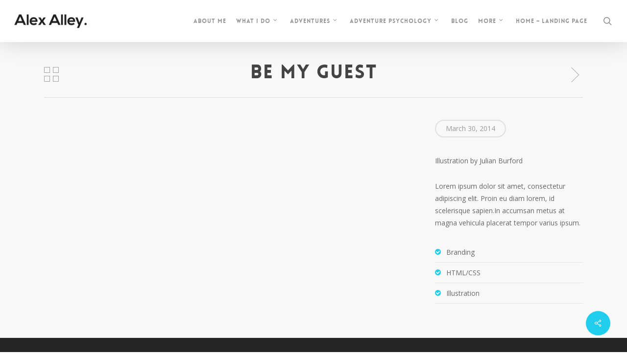

--- FILE ---
content_type: text/css
request_url: https://alexalley.com/wp-content/themes/salient/css/build/off-canvas/core.css?ver=14.0.5
body_size: 22442
content:
@media only screen and (min-width:690px){#slide-out-widget-area .secondary-header-text{display:none}}@media only screen and (max-width:999px) and (min-width:690px){body.original #slide-out-widget-area .inner .off-canvas-menu-container.mobile-only .menu.secondary-header-items{display:none}}#slide-out-widget-area.fullscreen-split .off-canvas-menu-container .nectar-menu-item-with-icon span:after,#slide-out-widget-area.fullscreen-split .off-canvas-menu-container li a:after,.material #slide-out-widget-area[class*=slide-out-from-right] .off-canvas-menu-container .nectar-menu-item-with-icon span:after,.material #slide-out-widget-area[class*=slide-out-from-right] .off-canvas-menu-container li a:after{-webkit-transition:-webkit-transform .3s ease-out,border-color .3s ease-out;transition:transform .3s ease-out,border-color .3s ease-out;position:absolute;display:block;bottom:-6px;left:0;width:100%;-webkit-transform:scaleX(0);transform:scaleX(0);border-top:2px solid #000;content:'';padding-bottom:inherit}#slide-out-widget-area.fullscreen-split .inner .off-canvas-menu-container li .nectar-menu-item-with-icon,body #slide-out-widget-area .inner .off-canvas-menu-container .nectar-menu-item-with-icon,body #slide-out-widget-area.slide-out-from-right-hover .inner .off-canvas-menu-container li .nectar-menu-item-with-icon,body.material #slide-out-widget-area.slide-out-from-right .off-canvas-menu-container li .nectar-menu-item-with-icon{display:flex;align-items:center}body #slide-out-widget-area .inner .off-canvas-menu-container .nectar-menu-item-with-icon.nectar-menu-item-with-desc,body #slide-out-widget-area.slide-out-from-right-hover .inner .off-canvas-menu-container li .nectar-menu-item-with-icon.nectar-menu-item-with-desc,body.material #slide-out-widget-area.slide-out-from-right .off-canvas-menu-container li .nectar-menu-item-with-icon.nectar-menu-item-with-desc{align-items:flex-start}#slide-out-widget-area.fullscreen-split .off-canvas-menu-container .nectar-menu-item-with-icon.nectar-menu-item-with-desc span:after,.material #slide-out-widget-area[class*=slide-out-from-right] .off-canvas-menu-container .nectar-menu-item-with-icon.nectar-menu-item-with-desc span:after{bottom:0}#slide-out-widget-area.fullscreen-split .off-canvas-menu-container .nectar-menu-item-with-icon .menu-title-text:after,.material #slide-out-widget-area[class*=slide-out-from-right] .off-canvas-menu-container .nectar-menu-item-with-icon .menu-title-text:after{border-color:inherit;transform-origin:left}body #slide-out-widget-area.fullscreen-split .off-canvas-menu-container .nectar-menu-item-with-icon:after,body #slide-out-widget-area[class*=slide-out-from-right] .off-canvas-menu-container .nectar-menu-item-with-icon:after{display:none!important}#slide-out-widget-area.fullscreen-split .off-canvas-menu-container .nectar-menu-item-with-icon .menu-title-text,.material #slide-out-widget-area[class*=slide-out-from-right] .off-canvas-menu-container .nectar-menu-item-with-icon .menu-title-text{position:relative}#slide-out-widget-area.fullscreen-split .inner .off-canvas-menu-container li a{position:relative}#slide-out-widget-area.fullscreen-split .inner .off-canvas-menu-container .current-menu-item>.nectar-menu-item-with-icon .menu-title-text:after,#slide-out-widget-area.fullscreen-split .inner .off-canvas-menu-container .current-menu-item>a:after,#slide-out-widget-area.fullscreen-split .inner .off-canvas-menu-container .nectar-menu-item-with-icon:hover .menu-title-text:after,#slide-out-widget-area.fullscreen-split .inner .off-canvas-menu-container li a:focus:after,#slide-out-widget-area.fullscreen-split .inner .off-canvas-menu-container li a:hover:after,body.material #slide-out-widget-area[class*=slide-out-from-right] .off-canvas-menu-container .current-menu-item>.nectar-menu-item-with-icon .menu-title-text:after,body.material #slide-out-widget-area[class*=slide-out-from-right] .off-canvas-menu-container .current-menu-item>a:after,body.material #slide-out-widget-area[class*=slide-out-from-right] .off-canvas-menu-container .nectar-menu-item-with-icon:hover .menu-title-text:after,body.material #slide-out-widget-area[class*=slide-out-from-right] .off-canvas-menu-container li a:hover:after,body.material #slide-out-widget-area[class=slide-out-from-right] .off-canvas-menu-container li a:focus:after{backface-visibility:hidden;-webkit-transform:scaleX(1);transform:scaleX(1)}#slide-out-widget-area .off-canvas-menu-container ul .menu-item .widget-area-active .widget ul{max-height:none;padding-left:0}#header-outer #mobile-menu ul .menu-item .widget-area-active .widget ul,body #slide-out-widget-area .menu.subview .menu-item .widget-area-active .widget li{display:block!important}#slide-out-widget-area .off-canvas-menu-container .widget-area-active .widget ul.product_list_widget{text-align:left}#slide-out-widget-area .off-canvas-menu-container .widget-area-active .widget ul.product_list_widget li a{display:inline}#slide-out-widget-area .off-canvas-menu-container .widget-area-active .widget ul.product_list_widget li a:after{display:none}#slide-out-widget-area .widget-area-active .wp-caption .wp-caption-text{color:#000}#slide-out-widget-area .off-canvas-menu-container li>a>.sf-sub-indicator{display:none}#slide-out-widget-area .inner .off-canvas-menu-container li a{font-size:20px;line-height:30px;font-family:'Open Sans';font-weight:700}#slide-out-widget-area .menuwrapper li small,#slide-out-widget-area .off-canvas-social-links li a,#slide-out-widget-area.fullscreen .inner li a,#slide-out-widget-area.slide-out-from-right .inner .off-canvas-menu-container li a,#slide-out-widget-area.slide-out-from-right-hover .inner .off-canvas-menu-container li a{opacity:.7;transition:opacity .2s ease,color .2s ease;-webkit-transition:opacity .2s ease,color .2s ease}#slide-out-widget-area .inner .current-menu-ancestor>a,#slide-out-widget-area .inner .current-menu-item>a,#slide-out-widget-area .inner .current_page_ancestor>a,#slide-out-widget-area .inner .current_page_item>a,#slide-out-widget-area .inner .off-canvas-menu-container .menuwrapper li>a.hovered,#slide-out-widget-area .off-canvas-social-links li a:hover,#slide-out-widget-area.fullscreen .inner li a:hover,#slide-out-widget-area.slide-out-from-right .inner .off-canvas-menu-container li a:focus,#slide-out-widget-area.slide-out-from-right .inner .off-canvas-menu-container li a:hover,#slide-out-widget-area.slide-out-from-right-hover .inner .off-canvas-menu-container li a:focus,#slide-out-widget-area.slide-out-from-right-hover .inner .off-canvas-menu-container li a:hover{opacity:1}#slide-out-widget-area[data-dropdown-func=separate-dropdown-parent-link] .off-canvas-menu-container li{position:relative}#slide-out-widget-area .ocm-dropdown-arrow{transition:transform .5s cubic-bezier(.215,.61,.355,1);position:absolute;right:-6px;top:10px;transform:translateY(-50%);cursor:pointer;height:28px;width:28px;line-height:0}#slide-out-widget-area .ocm-dropdown-arrow i{font-size:18px;height:28px;width:28px;line-height:28px;top:0}#slide-out-widget-area .open-submenu>.ocm-dropdown-arrow{transform:translateY(-50%) rotate(180deg)}#slide-out-widget-area .secondary-header-text,body #slide-out-widget-area .inner-wrap .inner .nectar-header-text-content{margin-bottom:35px;border-radius:6px;background-color:rgba(0,0,0,.1);padding:10px 15px}body #slide-out-widget-area .inner-wrap .inner .nectar-header-text-content *{color:inherit}body #slide-out-widget-area .inner-wrap .inner .nectar-header-text-content div>:last-child{margin-bottom:0}body #slide-out-widget-area .inner-wrap .inner .nectar-header-text-content{align-self:flex-start}#slide-out-widget-area .nectar-header-text-content>span>:last-child{margin-bottom:0}body #slide-out-widget-area .secondary-header-text{line-height:1.4em}#slide-out-widget-area.mobile,#slide-out-widget-area.slide-out-from-right-hover.mobile{overflow-y:scroll;overflow-x:hidden}#slide-out-widget-area .bottom-text{padding-bottom:0;font-size:12px}#slide-out-widget-area:not(.fullscreen) .off-canvas-social-links li{display:inline-block;padding:0 6px 6px 0}#slide-out-widget-area .off-canvas-social-links li i{background-color:transparent;font-size:18px;line-height:22px}.material #slide-out-widget-area:not(.slide-out-from-right) .off-canvas-social-links li a,body:not(.material) #slide-out-widget-area .off-canvas-social-links li a{padding:0 8px}.blurred-wrap.blurred{-webkit-filter:blur(5px);-moz-filter:blur(5px);-ms-filter:blur(5px);filter:blur(5px)}.msie .blurred-wrap.blurred{-ms-filter:none;filter:none}#slide-out-widget-area .widget h4{margin-bottom:8px}#slide-out-widget-area .inner>div{margin-bottom:25px}#slide-out-widget-area .inner>div:first-of-type{margin-top:-7px}#slide-out-widget-area .inner{width:100%;height:100%}#slide-out-widget-area,#slide-out-widget-area a,#slide-out-widget-area h3,#slide-out-widget-area h4{color:#fff}body.material #slide-out-widget-area.slide-out-from-right .widget:not(.nectar_popular_posts_widget):not(.recent_posts_extra_widget) li a:hover{color:#fff}#slide-out-widget-area .nectar-menu-label:before{background-color:#fff}body[data-full-width-header=false] #slide-out-widget-area .slide_out_area_close{position:absolute;right:22px;top:22px}body[data-full-width-header=false].admin-bar #slide-out-widget-area .slide_out_area_close{top:47px}body[data-full-width-header=false].ascend #slide-out-widget-area.slide-out-from-right .slide_out_area_close,body[data-full-width-header=false].original #slide-out-widget-area.slide-out-from-right .slide_out_area_close{z-index:100}body[data-full-width-header=false] #slide-out-widget-area .slide_out_area_close{display:block;transition:all .47s cubic-bezier(.3,1,.3,.95) 0s;-webkit-transition:all .47s cubic-bezier(.3,1,.3,.95) 0s;font-family:'Open Sans';font-weight:400}body[data-full-width-header=false] #slide-out-widget-area .slide_out_area_close{backface-visibility:hidden;-webkit-backface-visibility:hidden;width:34px;height:34px;transition:all .47s cubic-bezier(.3,1,.3,.95) 0s;-webkit-transition:all .47s cubic-bezier(.3,1,.3,.95) 0s;color:#ddd;font-size:18px;max-width:none;line-height:32px}body[data-full-width-header=false] #slide-out-widget-area .slide_out_area_close:hover .icon-default-style[class^=icon-]{transform:rotate(90deg);-webkit-transform:rotate(90deg)}body[data-full-width-header=false] #slide-out-widget-area .slide_out_area_close:hover{border-color:rgba(255,255,255,.7)}body #slide-out-widget-area .slide_out_area_close .icon-default-style[class^=icon-]{-webkit-backface-visibility:hidden;font-size:18px;height:34px;left:-2px;line-height:32px;max-width:none;transition:all .47s cubic-bezier(.3,1,.3,.95) 0s;-webkit-transition:all .47s cubic-bezier(.3,1,.3,.95) 0s;width:34px}body #slide-out-widget-area .slide_out_area_close .icon-default-style{color:#fff}#slide-out-widget-area .menuwrapper{position:relative;-webkit-perspective:1000px;perspective:1000px;-webkit-perspective-origin:center;perspective-origin:center;margin-right:0;display:block}#slide-out-widget-area .menuwrapper button{background:#ccc;border:none;width:48px;height:45px;text-indent:-900em;overflow:hidden;position:relative;cursor:pointer;outline:0}#slide-out-widget-area .menuwrapper button:after{content:'';position:absolute;width:68%;height:5px;background:#fff;top:10px;left:16%;box-shadow:0 10px 0 #fff,0 20px 0 #fff}#slide-out-widget-area .menuwrapper ul{padding:0;list-style:none;-webkit-transform-style:preserve-3d;transform-style:preserve-3d}#slide-out-widget-area .menuwrapper li{position:relative}#slide-out-widget-area .menuwrapper li small{display:inline-block;text-transform:uppercase;font-size:15px;font-family:'Open Sans';font-weight:600;letter-spacing:2px;position:relative;top:-4px;opacity:.6}#slide-out-widget-area:not(.fullscreen):not(.fullscreen-alt) .menuwrapper li small{font-size:14px;display:block;font-family:'Open Sans';letter-spacing:inherit;margin-top:5px;font-weight:700}#slide-out-widget-area .no-touch .menuwrapper li a:hover{background:rgba(255,248,213,.1)}#slide-out-widget-area .menuwrapper .back>a{background:rgba(0,0,0,.13)}#slide-out-widget-area:not(.fullscreen) .menuwrapper .back>a,body #slide-out-widget-area.slide-out-from-right-hover .inner .off-canvas-menu-container .back>a{padding-left:10px;padding-right:10px;margin-left:-10px}body #slide-out-widget-area .menu.subview .subviewopen>.sub-menu>.back,body #slide-out-widget-area .menuwrapper .back{display:inline-block;margin-bottom:20px!important}#slide-out-widget-area .menuwrapper .menu{margin:0;position:relative;width:100%;opacity:0;pointer-events:none;-webkit-transform:translateY(10px);transform:translateY(10px);-webkit-backface-visibility:hidden;backface-visibility:hidden}#slide-out-widget-area .menuwrapper .menu.menu-toggle{transition:all .25s ease}#slide-out-widget-area .menuwrapper .menu.menuopen{opacity:1;pointer-events:auto;-webkit-transform:translateY(0);transform:translateY(0)}body #slide-out-widget-area .menuwrapper li .sub-menu{display:none}#slide-out-widget-area .menuwrapper>.sub-menu,body #slide-out-widget-area .menuwrapper li .sub-menu{margin:0!important;padding:0!important}#slide-out-widget-area .mobile-only,body #slide-out-widget-area .menu.subview .subview>a,body #slide-out-widget-area .menu.subview .subview>small,body #slide-out-widget-area .menu.subview .subviewopen>a,body #slide-out-widget-area .menu.subview .subviewopen>small,body #slide-out-widget-area .menu.subview li{display:none}body #slide-out-widget-area .menu.subview .subview>a,body #slide-out-widget-area .menu.subview .subviewopen>a{display:none!important}body #slide-out-widget-area .menu.subview .subview,body #slide-out-widget-area .menu.subview .subview .sub-menu,body #slide-out-widget-area .menu.subview .subviewopen,body #slide-out-widget-area .menu.subview .subviewopen>.sub-menu,body #slide-out-widget-area .menu.subview .subviewopen>.sub-menu>li{display:block}#slide-out-widget-area .menuwrapper>.sub-menu{position:absolute;width:100%;top:0;left:0}.menu.dl-animate-out-5{-webkit-animation:MenuAnimOut5 .4s ease-in-out;animation:MenuAnimOut5 .4s ease-in-out}.menu.dl-animate-in-5{-webkit-animation:MenuAnimIn5 .4s ease-in-out;animation:MenuAnimIn5 .4s ease-in-out}.menuwrapper>.sub-menu.dl-animate-in-5{-webkit-animation:SubMenuAnimIn5 .4s ease-in-out;animation:SubMenuAnimIn5 .4s ease-in-out}.menuwrapper>.sub-menu.dl-animate-out-5{-webkit-animation:SubMenuAnimOut5 .4s ease-in-out;animation:SubMenuAnimOut5 .4s ease-in-out}@-webkit-keyframes MenuAnimOut5{100%{-webkit-transform:rotateY(-25deg) translateX(-300px);opacity:0}}@keyframes MenuAnimOut5{100%{-webkit-transform:rotateY(-25deg) translateX(-300px);transform:rotateY(-25deg) translateX(-300px);opacity:0}}@-webkit-keyframes MenuAnimIn5{0%{-webkit-transform:rotateY(-25deg) translateX(-300px);opacity:0}100%{-webkit-transform:rotateY(0) translateX(0);opacity:1}}@keyframes MenuAnimIn5{0%{-webkit-transform:rotateY(-25deg) translateX(-300px);transform:rotateY(-25deg) translateX(-300px);opacity:0}100%{-webkit-transform:rotateY(0) translateX(0);transform:rotateY(0) translateX(0);opacity:1}}@-webkit-keyframes SubMenuAnimIn5{0%{-webkit-transform:rotateY(25deg) translateX(300px);opacity:0}100%{-webkit-transform:rotateY(0) translateX(0);opacity:1}}@keyframes SubMenuAnimIn5{0%{-webkit-transform:rotateY(25deg) translateX(300px);transform:rotateY(25deg) translateX(300px);opacity:0}100%{-webkit-transform:rotateY(0) translateX(0);transform:rotateY(0) translateX(0);opacity:1}}@-webkit-keyframes SubMenuAnimOut5{0%{-webkit-transform:rotateY(0) translateX(0);opacity:1}100%{-webkit-transform:rotateY(25deg) translateX(300px);opacity:0}}@keyframes SubMenuAnimOut5{0%{-webkit-transform:rotateY(0) translateX(0);transform:rotateY(0) translateX(0);opacity:1}100%{-webkit-transform:rotateY(25deg) translateX(300px);transform:rotateY(25deg) translateX(300px);opacity:0}}.menu.dl-animate-out-4{-webkit-animation:MenuAnimOut4 .4s ease-in-out;animation:MenuAnimOut4 .4s ease-in-out}.menu.dl-animate-in-4{-webkit-animation:MenuAnimIn4 .4s ease-in-out;animation:MenuAnimIn4 .4s ease-in-out}.menuwrapper>.sub-menu.dl-animate-in-4{-webkit-animation:SubMenuAnimIn4 .4s ease;animation:SubMenuAnimIn4 .4s ease}.menuwrapper>.sub-menu.dl-animate-out-4{-webkit-animation:SubMenuAnimOut4 .4s ease;animation:SubMenuAnimOut4 .4s ease}@-webkit-keyframes MenuAnimOut4{100%{-webkit-transform:scale(1.2);opacity:0}}@keyframes MenuAnimOut4{100%{-webkit-transform:scale(1.2);transform:scale(1.2);opacity:0}}@-webkit-keyframes MenuAnimIn4{0%{-webkit-transform:scale(1.2);opacity:0}100%{-webkit-transform:scale(1);opacity:1}}@keyframes MenuAnimIn4{0%{-webkit-transform:scale(1.2);transform:scale(1.2);opacity:0}100%{-webkit-transform:scale(1);transform:scale(1);opacity:1}}@-webkit-keyframes SubMenuAnimIn4{0%{-webkit-transform:scale(.8);opacity:0}100%{-webkit-transform:scale(1);opacity:1}}@keyframes SubMenuAnimIn4{0%{-webkit-transform:scale(.8);transform:scale(.8);opacity:0}100%{-webkit-transform:scale(1);transform:scale(1);opacity:1}}@-webkit-keyframes SubMenuAnimOut4{0%{-webkit-transform:scale(1);opacity:1}100%{-webkit-transform:scale(.8);opacity:0}}@keyframes SubMenuAnimOut4{0%{-webkit-transform:scale(1);transform:scale(1);opacity:1}100%{-webkit-transform:scale(.8);transform:scale(.8);opacity:0}}#slide-out-widget-area.fullscreen-split[data-dropdown-func=default] .off-canvas-menu-container li ul,#slide-out-widget-area[data-dropdown-func=separate-dropdown-parent-link] .off-canvas-menu-container li ul,.material #slide-out-widget-area[class*=slide-out-from-right] .off-canvas-menu-container li ul{position:relative;max-height:0;box-sizing:content-box;-webkit-transition:max-height .5s cubic-bezier(.215,.61,.355,1),padding .25s cubic-bezier(.215,.61,.355,1);transition:max-height .5s cubic-bezier(.215,.61,.355,1),padding .25s cubic-bezier(.215,.61,.355,1);-ms-transform:none;-webkit-transform:none;transform:none;overflow:hidden}#slide-out-widget-area[data-dropdown-func=separate-dropdown-parent-link] .off-canvas-menu-container li ul,.material #slide-out-widget-area[class*=slide-out-from-right] .off-canvas-menu-container li ul{padding-left:20px}#slide-out-widget-area[data-dropdown-func=separate-dropdown-parent-link] .off-canvas-menu-container li ul>li:first-child,.material #slide-out-widget-area[class*=slide-out-from-right] .off-canvas-menu-container li ul>li:first-child{margin-top:10px}#slide-out-widget-area[data-dropdown-func=separate-dropdown-parent-link] .off-canvas-menu-container li ul>li:last-child,.material #slide-out-widget-area[class*=slide-out-from-right] .off-canvas-menu-container li ul>li:last-child{margin-bottom:0}.material #slide-out-widget-area[class*=slide-out-from-right] .inner .off-canvas-menu-container li li a,body #slide-out-widget-area[data-dropdown-func=separate-dropdown-parent-link] .inner .off-canvas-menu-container li li a{font-size:16px;line-height:22px}.material #slide-out-widget-area[class*=slide-out-from-right] .inner .off-canvas-menu-container .menu-item-has-children>a,body #slide-out-widget-area[data-dropdown-func=separate-dropdown-parent-link] .inner .off-canvas-menu-container .menu-item-has-children>a{margin-right:20px}body:not(.material) #slide-out-widget-area[data-dropdown-func=separate-dropdown-parent-link] .off-canvas-menu-container li ul>li:last-child{margin-bottom:10px}#slide-out-widget-area .recent_posts_extra_widget .post-widget-text span,#slide-out-widget-area .widget_recent_entries span{display:block;line-height:17px;color:#999;font-size:11px;margin-bottom:6px}#slide-out-widget-area .recent_posts_extra_widget .post-widget-text span,#slide-out-widget-area .widget_recent_entries span{color:inherit}#slide-out-widget-area .widget_recent_entries span{opacity:.8}#slide-out-widget-area .widget_calendar table tbody td,#slide-out-widget-area .widget_calendar table th{color:inherit}#slide-out-widget-area .tagcloud a{padding:2px 11px;position:relative;border:1px solid #fff;background-color:transparent;margin:0 8px 8px 0;font-size:12px;display:block;float:left;text-transform:uppercase;transition:all .2s linear;-webkit-transition:all .2s linear}#slide-out-widget-area .tagcloud a:last-child:after,#slide-out-widget-area .tagcloud:after{display:block;content:' ';clear:both;height:1px}#slide-out-widget-area .recent_projects_widget img{height:auto;width:100%}body #slide-out-widget-area .slide_out_area_close .icon-default-style[class^=icon-]{font-size:24px!important}@media only screen and (max-width :690px){body #slide-out-widget-area .inner .off-canvas-menu-container.mobile-only .menu.secondary-header-items{display:block}}@media only screen and (min-width :1px) and (max-width :999px){body #slide-out-widget-area .slide_out_area_close{position:absolute;right:22px;top:22px;z-index:100}.admin-bar #slide-out-widget-area.fullscreen .off-canvas-social-links,.admin-bar #slide-out-widget-area.fullscreen-alt .off-canvas-social-links,body #slide-out-widget-area.fullscreen .off-canvas-social-links,body #slide-out-widget-area.fullscreen-alt .off-canvas-social-links{position:relative;bottom:0;right:0;margin-top:70px}#slide-out-widget-area.fullscreen .off-canvas-social-links:after,#slide-out-widget-area.fullscreen-alt .off-canvas-social-links:after{display:block;height:1px;width:0;background-color:rgba(255,255,255,.6);content:' ';margin:0 auto;position:absolute;top:-40px;left:50%;transform:translateX(-50%);-webkit-transform:translateX(-50%);-moz-transform:translateX(-50%);transition:all .5s cubic-bezier(.215,.61,.355,1);-webkit-transition:all .5s cubic-bezier(.215,.61,.355,1);-moz-transition:all .5s cubic-bezier(.215,.61,.355,1)}#slide-out-widget-area .mobile-only{display:block}#slide-out-widget-area.slide-out-from-right-hover .inner[data-prepend-menu-mobile=true] .off-canvas-menu-container{top:0;position:relative}#slide-out-widget-area.fullscreen .off-canvas-social-links.line-shown:after,#slide-out-widget-area.fullscreen-alt .off-canvas-social-links.line-shown:after{width:100px}.admin-bar #slide-out-widget-area.fullscreen .bottom-text,.admin-bar #slide-out-widget-area.fullscreen-alt .bottom-text,body #slide-out-widget-area.fullscreen .bottom-text,body #slide-out-widget-area.fullscreen-alt .bottom-text{position:relative;bottom:0;left:0;margin-bottom:30px;margin-top:15px}#slide-out-widget-area.overflow-state,.admin-bar #slide-out-widget-area.overflow-state{padding-top:110px}#slide-out-widget-area.fullscreen .inner.overflow-state{margin-top:0;margin-bottom:130px}body[data-full-width-header=false] #slide-out-widget-area.slide-out-from-right-hover .slide_out_area_close{display:none}}